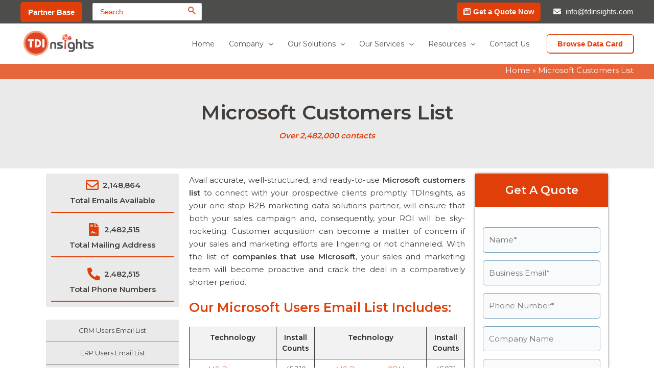

--- FILE ---
content_type: text/css
request_url: https://www.tdinsights.com/wp-content/uploads/elementor/css/post-8080.css?ver=1709751915
body_size: 2504
content:
.elementor-8080 .elementor-element.elementor-element-22d47c14 > .elementor-container{min-height:175px;}.elementor-8080 .elementor-element.elementor-element-22d47c14:not(.elementor-motion-effects-element-type-background), .elementor-8080 .elementor-element.elementor-element-22d47c14 > .elementor-motion-effects-container > .elementor-motion-effects-layer{background-color:#EAEAEA;}.elementor-8080 .elementor-element.elementor-element-22d47c14{transition:background 0.3s, border 0.3s, border-radius 0.3s, box-shadow 0.3s;}.elementor-8080 .elementor-element.elementor-element-22d47c14 > .elementor-background-overlay{transition:background 0.3s, border-radius 0.3s, opacity 0.3s;}.elementor-8080 .elementor-element.elementor-element-5a69b46e{text-align:center;}.elementor-8080 .elementor-element.elementor-element-5a69b46e .elementor-heading-title{color:#423D39;font-family:"Montserrat", Sans-serif;font-weight:600;text-transform:capitalize;}.elementor-8080 .elementor-element.elementor-element-6331b86a{text-align:center;color:#E13F09;font-family:"Montserrat", Sans-serif;font-size:18px;font-weight:600;font-style:italic;}.elementor-8080 .elementor-element.elementor-element-3fc0f449{margin-top:0px;margin-bottom:20px;padding:0px 80px 0px 80px;}.elementor-8080 .elementor-element.elementor-element-2f672e48.elementor-column > .elementor-widget-wrap{justify-content:center;}.elementor-8080 .elementor-element.elementor-element-2f672e48 > .elementor-element-populated{transition:background 0.3s, border 0.3s, border-radius 0.3s, box-shadow 0.3s;text-align:center;}.elementor-8080 .elementor-element.elementor-element-2f672e48 > .elementor-element-populated > .elementor-background-overlay{transition:background 0.3s, border-radius 0.3s, opacity 0.3s;}.elementor-8080 .elementor-element.elementor-element-7159e9f:not(.elementor-motion-effects-element-type-background), .elementor-8080 .elementor-element.elementor-element-7159e9f > .elementor-motion-effects-container > .elementor-motion-effects-layer{background-color:#EAEAEA;}.elementor-8080 .elementor-element.elementor-element-7159e9f{transition:background 0.3s, border 0.3s, border-radius 0.3s, box-shadow 0.3s;}.elementor-8080 .elementor-element.elementor-element-7159e9f > .elementor-background-overlay{transition:background 0.3s, border-radius 0.3s, opacity 0.3s;}.elementor-8080 .elementor-element.elementor-element-132348cb .elementor-icon-list-icon i{color:#E13F09;transition:color 0.3s;}.elementor-8080 .elementor-element.elementor-element-132348cb .elementor-icon-list-icon svg{fill:#E13F09;transition:fill 0.3s;}.elementor-8080 .elementor-element.elementor-element-132348cb{--e-icon-list-icon-size:25px;--e-icon-list-icon-align:center;--e-icon-list-icon-margin:0 calc(var(--e-icon-list-icon-size, 1em) * 0.125);--icon-vertical-offset:0px;}.elementor-8080 .elementor-element.elementor-element-132348cb .elementor-icon-list-item > .elementor-icon-list-text, .elementor-8080 .elementor-element.elementor-element-132348cb .elementor-icon-list-item > a{font-family:"Montserrat", Sans-serif;font-weight:600;}.elementor-8080 .elementor-element.elementor-element-132348cb .elementor-icon-list-text{color:#423D39;transition:color 0.3s;}.elementor-8080 .elementor-element.elementor-element-132348cb > .elementor-widget-container{margin:0px 0px 0px 0px;}.elementor-8080 .elementor-element.elementor-element-3bcd399b{text-align:center;color:#423D39;font-family:"Montserrat", Sans-serif;font-weight:600;}.elementor-8080 .elementor-element.elementor-element-3bcd399b > .elementor-widget-container{margin:-15px 0px 0px 0px;padding:0px 0px 10px 0px;border-style:solid;border-width:0px 0px 2px 0px;border-color:#E13F09;}.elementor-8080 .elementor-element.elementor-element-47d87748 .elementor-icon-list-icon i{color:#E13F09;transition:color 0.3s;}.elementor-8080 .elementor-element.elementor-element-47d87748 .elementor-icon-list-icon svg{fill:#E13F09;transition:fill 0.3s;}.elementor-8080 .elementor-element.elementor-element-47d87748{--e-icon-list-icon-size:25px;--e-icon-list-icon-align:center;--e-icon-list-icon-margin:0 calc(var(--e-icon-list-icon-size, 1em) * 0.125);--icon-vertical-offset:0px;}.elementor-8080 .elementor-element.elementor-element-47d87748 .elementor-icon-list-item > .elementor-icon-list-text, .elementor-8080 .elementor-element.elementor-element-47d87748 .elementor-icon-list-item > a{font-family:"Montserrat", Sans-serif;font-weight:600;}.elementor-8080 .elementor-element.elementor-element-47d87748 .elementor-icon-list-text{color:#423D39;transition:color 0.3s;}.elementor-8080 .elementor-element.elementor-element-47d87748 > .elementor-widget-container{margin:0px 0px 0px 0px;}.elementor-8080 .elementor-element.elementor-element-5072037e{text-align:center;color:#423D39;font-family:"Montserrat", Sans-serif;font-weight:600;}.elementor-8080 .elementor-element.elementor-element-5072037e > .elementor-widget-container{margin:-15px 0px 0px 0px;padding:0px 0px 10px 0px;border-style:solid;border-width:0px 0px 2px 0px;border-color:#E13F09;}.elementor-8080 .elementor-element.elementor-element-7c2db157 .elementor-icon-list-icon i{color:#E13F09;transition:color 0.3s;}.elementor-8080 .elementor-element.elementor-element-7c2db157 .elementor-icon-list-icon svg{fill:#E13F09;transition:fill 0.3s;}.elementor-8080 .elementor-element.elementor-element-7c2db157{--e-icon-list-icon-size:25px;--e-icon-list-icon-align:center;--e-icon-list-icon-margin:0 calc(var(--e-icon-list-icon-size, 1em) * 0.125);--icon-vertical-offset:0px;}.elementor-8080 .elementor-element.elementor-element-7c2db157 .elementor-icon-list-item > .elementor-icon-list-text, .elementor-8080 .elementor-element.elementor-element-7c2db157 .elementor-icon-list-item > a{font-family:"Montserrat", Sans-serif;font-weight:600;}.elementor-8080 .elementor-element.elementor-element-7c2db157 .elementor-icon-list-text{color:#423D39;transition:color 0.3s;}.elementor-8080 .elementor-element.elementor-element-7c2db157 > .elementor-widget-container{margin:0px 0px 0px 0px;padding:0px 0px 0px 0px;}.elementor-8080 .elementor-element.elementor-element-2884d63{text-align:center;color:#423D39;font-family:"Montserrat", Sans-serif;font-weight:600;}.elementor-8080 .elementor-element.elementor-element-2884d63 > .elementor-widget-container{margin:-15px 0px 0px 0px;padding:0px 0px 10px 0px;border-style:solid;border-width:0px 0px 2px 0px;border-color:#E13F09;}.elementor-8080 .elementor-element.elementor-element-6644b17a > .elementor-container > .elementor-column > .elementor-widget-wrap{align-content:center;align-items:center;}.elementor-8080 .elementor-element.elementor-element-6644b17a:not(.elementor-motion-effects-element-type-background), .elementor-8080 .elementor-element.elementor-element-6644b17a > .elementor-motion-effects-container > .elementor-motion-effects-layer{background-color:#EAEAEA;}.elementor-8080 .elementor-element.elementor-element-6644b17a, .elementor-8080 .elementor-element.elementor-element-6644b17a > .elementor-background-overlay{border-radius:0px 0px 0px 0px;}.elementor-8080 .elementor-element.elementor-element-6644b17a{transition:background 0.3s, border 0.3s, border-radius 0.3s, box-shadow 0.3s;margin-top:25px;margin-bottom:0px;padding:0px 0px 0px 0px;}.elementor-8080 .elementor-element.elementor-element-6644b17a > .elementor-background-overlay{transition:background 0.3s, border-radius 0.3s, opacity 0.3s;}.elementor-8080 .elementor-element.elementor-element-3ac594b0 > .elementor-element-populated{margin:0px 0px 0px 0px;--e-column-margin-right:0px;--e-column-margin-left:0px;padding:0px 0px 0px 0px;}.elementor-8080 .elementor-element.elementor-element-62d0a17a .menu-item a.hfe-menu-item{padding-left:5px;padding-right:5px;}.elementor-8080 .elementor-element.elementor-element-62d0a17a .menu-item a.hfe-sub-menu-item{padding-left:calc( 5px + 20px );padding-right:5px;}.elementor-8080 .elementor-element.elementor-element-62d0a17a .hfe-nav-menu__layout-vertical .menu-item ul ul a.hfe-sub-menu-item{padding-left:calc( 5px + 40px );padding-right:5px;}.elementor-8080 .elementor-element.elementor-element-62d0a17a .hfe-nav-menu__layout-vertical .menu-item ul ul ul a.hfe-sub-menu-item{padding-left:calc( 5px + 60px );padding-right:5px;}.elementor-8080 .elementor-element.elementor-element-62d0a17a .hfe-nav-menu__layout-vertical .menu-item ul ul ul ul a.hfe-sub-menu-item{padding-left:calc( 5px + 80px );padding-right:5px;}.elementor-8080 .elementor-element.elementor-element-62d0a17a .menu-item a.hfe-menu-item, .elementor-8080 .elementor-element.elementor-element-62d0a17a .menu-item a.hfe-sub-menu-item{padding-top:10px;padding-bottom:10px;}.elementor-8080 .elementor-element.elementor-element-62d0a17a a.hfe-menu-item, .elementor-8080 .elementor-element.elementor-element-62d0a17a a.hfe-sub-menu-item{font-family:"Montserrat", Sans-serif;font-size:13px;font-weight:500;text-transform:capitalize;}.elementor-8080 .elementor-element.elementor-element-62d0a17a .menu-item a.hfe-menu-item, .elementor-8080 .elementor-element.elementor-element-62d0a17a .sub-menu a.hfe-sub-menu-item{color:#423D39;}.elementor-8080 .elementor-element.elementor-element-62d0a17a .menu-item a.hfe-menu-item:hover,
								.elementor-8080 .elementor-element.elementor-element-62d0a17a .sub-menu a.hfe-sub-menu-item:hover,
								.elementor-8080 .elementor-element.elementor-element-62d0a17a .menu-item.current-menu-item a.hfe-menu-item,
								.elementor-8080 .elementor-element.elementor-element-62d0a17a .menu-item a.hfe-menu-item.highlighted,
								.elementor-8080 .elementor-element.elementor-element-62d0a17a .menu-item a.hfe-menu-item:focus{color:#E13F09;}.elementor-8080 .elementor-element.elementor-element-62d0a17a .hfe-nav-menu-layout:not(.hfe-pointer__framed) .menu-item.parent a.hfe-menu-item:before,
								.elementor-8080 .elementor-element.elementor-element-62d0a17a .hfe-nav-menu-layout:not(.hfe-pointer__framed) .menu-item.parent a.hfe-menu-item:after{background-color:#E13F09;}.elementor-8080 .elementor-element.elementor-element-62d0a17a .hfe-nav-menu-layout:not(.hfe-pointer__framed) .menu-item.parent .sub-menu .hfe-has-submenu-container a:after{background-color:unset;}.elementor-8080 .elementor-element.elementor-element-62d0a17a .hfe-pointer__framed .menu-item.parent a.hfe-menu-item:before,
								.elementor-8080 .elementor-element.elementor-element-62d0a17a .hfe-pointer__framed .menu-item.parent a.hfe-menu-item:after{border-color:#E13F09;}.elementor-8080 .elementor-element.elementor-element-62d0a17a .sub-menu,
								.elementor-8080 .elementor-element.elementor-element-62d0a17a nav.hfe-dropdown,
								.elementor-8080 .elementor-element.elementor-element-62d0a17a nav.hfe-dropdown-expandible,
								.elementor-8080 .elementor-element.elementor-element-62d0a17a nav.hfe-dropdown .menu-item a.hfe-menu-item,
								.elementor-8080 .elementor-element.elementor-element-62d0a17a nav.hfe-dropdown .menu-item a.hfe-sub-menu-item{background-color:#fff;}
							.elementor-8080 .elementor-element.elementor-element-62d0a17a .sub-menu li a.hfe-sub-menu-item,
							.elementor-8080 .elementor-element.elementor-element-62d0a17a nav.hfe-dropdown li a.hfe-sub-menu-item,
							.elementor-8080 .elementor-element.elementor-element-62d0a17a nav.hfe-dropdown li a.hfe-menu-item,
							.elementor-8080 .elementor-element.elementor-element-62d0a17a nav.hfe-dropdown-expandible li a.hfe-menu-item,
							.elementor-8080 .elementor-element.elementor-element-62d0a17a nav.hfe-dropdown-expandible li a.hfe-sub-menu-item{font-family:"Montserrat", Sans-serif;font-weight:500;}.elementor-8080 .elementor-element.elementor-element-62d0a17a ul.sub-menu{width:220px;}.elementor-8080 .elementor-element.elementor-element-62d0a17a .sub-menu a.hfe-sub-menu-item,
						 .elementor-8080 .elementor-element.elementor-element-62d0a17a nav.hfe-dropdown li a.hfe-menu-item,
						 .elementor-8080 .elementor-element.elementor-element-62d0a17a nav.hfe-dropdown li a.hfe-sub-menu-item,
						 .elementor-8080 .elementor-element.elementor-element-62d0a17a nav.hfe-dropdown-expandible li a.hfe-menu-item,
						 .elementor-8080 .elementor-element.elementor-element-62d0a17a nav.hfe-dropdown-expandible li a.hfe-sub-menu-item{padding-top:15px;padding-bottom:15px;}.elementor-8080 .elementor-element.elementor-element-62d0a17a .sub-menu li.menu-item:not(:last-child),
						.elementor-8080 .elementor-element.elementor-element-62d0a17a nav.hfe-dropdown li.menu-item:not(:last-child),
						.elementor-8080 .elementor-element.elementor-element-62d0a17a nav.hfe-dropdown-expandible li.menu-item:not(:last-child){border-bottom-style:solid;border-bottom-color:#c4c4c4;border-bottom-width:1px;}.elementor-8080 .elementor-element.elementor-element-be09c79{text-align:justify;color:#423D39;font-family:"Montserrat", Sans-serif;font-weight:400;}.elementor-8080 .elementor-element.elementor-element-730a357c{text-align:left;}.elementor-8080 .elementor-element.elementor-element-730a357c .elementor-heading-title{color:#E13F09;font-family:"Montserrat", Sans-serif;font-weight:600;}.elementor-8080 .elementor-element.elementor-element-1cec9df1{text-align:center;color:#423D39;font-family:"Montserrat", Sans-serif;font-weight:400;}.elementor-8080 .elementor-element.elementor-element-1cec9df1 > .elementor-widget-container{margin:0px 0px 0px 0px;padding:0px 0px 0px 0px;}.elementor-8080 .elementor-element.elementor-element-47e8ce50{text-align:left;}.elementor-8080 .elementor-element.elementor-element-47e8ce50 .elementor-heading-title{color:#E13F09;font-family:"Montserrat", Sans-serif;font-weight:600;}.elementor-8080 .elementor-element.elementor-element-2b7de326{text-align:justify;color:#423D39;font-family:"Montserrat", Sans-serif;font-weight:400;}.elementor-8080 .elementor-element.elementor-element-34b72fdb{text-align:left;}.elementor-8080 .elementor-element.elementor-element-34b72fdb .elementor-heading-title{color:#E13F09;font-family:"Montserrat", Sans-serif;font-weight:600;}.elementor-8080 .elementor-element.elementor-element-1f7621a2{text-align:justify;color:#423D39;font-family:"Montserrat", Sans-serif;font-weight:400;}.elementor-8080 .elementor-element.elementor-element-4c5fe84e{text-align:justify;color:#423D39;font-family:"Montserrat", Sans-serif;font-weight:400;}.elementor-8080 .elementor-element.elementor-element-51218184{text-align:left;}.elementor-8080 .elementor-element.elementor-element-51218184 .elementor-heading-title{color:#E13F09;font-family:"Montserrat", Sans-serif;font-weight:600;}.elementor-8080 .elementor-element.elementor-element-169b879b{text-align:justify;color:#423D39;font-family:"Montserrat", Sans-serif;font-weight:400;line-height:35px;}.elementor-8080 .elementor-element.elementor-element-ed6ea26{text-align:justify;color:#423D39;font-family:"Montserrat", Sans-serif;font-weight:400;line-height:35px;}.elementor-8080 .elementor-element.elementor-element-31da8d6a{text-align:left;}.elementor-8080 .elementor-element.elementor-element-31da8d6a .elementor-heading-title{color:#E13F09;font-family:"Montserrat", Sans-serif;font-weight:600;}.elementor-8080 .elementor-element.elementor-element-5ac62508{text-align:justify;color:#423D39;font-family:"Montserrat", Sans-serif;font-weight:400;}.elementor-8080 .elementor-element.elementor-element-7b652f01{text-align:justify;color:#423D39;font-family:"Montserrat", Sans-serif;font-weight:400;}.elementor-8080 .elementor-element.elementor-element-3353522b > .elementor-container > .elementor-column > .elementor-widget-wrap{align-content:center;align-items:center;}.elementor-8080 .elementor-element.elementor-element-3353522b, .elementor-8080 .elementor-element.elementor-element-3353522b > .elementor-background-overlay{border-radius:5px 5px 5px 5px;}.elementor-8080 .elementor-element.elementor-element-3353522b{box-shadow:0px 0px 5px 0px rgba(0,0,0,0.5);margin-top:0px;margin-bottom:20px;}.elementor-8080 .elementor-element.elementor-element-1d46c035 > .elementor-element-populated{padding:0px 0px 20px 0px;}.elementor-8080 .elementor-element.elementor-element-30201fd5{text-align:center;}.elementor-8080 .elementor-element.elementor-element-30201fd5 .elementor-heading-title{color:#FFFFFF;}.elementor-8080 .elementor-element.elementor-element-30201fd5 > .elementor-widget-container{margin:0px 0px 0px 0px;padding:20px 0px 020px 0px;background-color:#E13F09;}.elementor-8080 .elementor-element.elementor-element-6251e993{text-align:center;}.elementor-8080 .elementor-element.elementor-element-6449255{border-style:solid;border-width:1px 1px 0px 1px;border-color:#E13F09;transition:background 0.3s, border 0.3s, border-radius 0.3s, box-shadow 0.3s;}.elementor-8080 .elementor-element.elementor-element-6449255 > .elementor-background-overlay{transition:background 0.3s, border-radius 0.3s, opacity 0.3s;}.elementor-8080 .elementor-element.elementor-element-1879ca5d > .elementor-element-populated{padding:0px 0px 0px 0px;}.elementor-8080 .elementor-element.elementor-element-1e1261c5{text-align:center;}.elementor-8080 .elementor-element.elementor-element-1e1261c5 .elementor-heading-title{color:#F2F2F2;font-family:"Montserrat", Sans-serif;font-size:24px;font-weight:600;}.elementor-8080 .elementor-element.elementor-element-1e1261c5 > .elementor-widget-container{margin:0px 0px 0px 0px;padding:020px 0px 20px 0px;background-color:#E13F09;}.elementor-8080 .elementor-element.elementor-element-40ecac7f .elementor-tab-title{border-width:2px;border-color:#E13F09;}.elementor-8080 .elementor-element.elementor-element-40ecac7f .elementor-tab-content{border-width:2px;border-bottom-color:#E13F09;color:#423D39;font-family:"Montserrat", Sans-serif;font-weight:400;}.elementor-8080 .elementor-element.elementor-element-40ecac7f .elementor-toggle-title, .elementor-8080 .elementor-element.elementor-element-40ecac7f .elementor-toggle-icon{color:#423D39;}.elementor-8080 .elementor-element.elementor-element-40ecac7f .elementor-toggle-icon svg{fill:#423D39;}.elementor-8080 .elementor-element.elementor-element-40ecac7f .elementor-tab-title.elementor-active a, .elementor-8080 .elementor-element.elementor-element-40ecac7f .elementor-tab-title.elementor-active .elementor-toggle-icon{color:#E13F09;}.elementor-8080 .elementor-element.elementor-element-40ecac7f .elementor-toggle-title{font-family:"Montserrat", Sans-serif;font-weight:600;}.elementor-8080 .elementor-element.elementor-element-4ef124fa > .elementor-container{min-height:450px;}.elementor-8080 .elementor-element.elementor-element-4ef124fa > .elementor-container > .elementor-column > .elementor-widget-wrap{align-content:center;align-items:center;}.elementor-8080 .elementor-element.elementor-element-4ef124fa:not(.elementor-motion-effects-element-type-background), .elementor-8080 .elementor-element.elementor-element-4ef124fa > .elementor-motion-effects-container > .elementor-motion-effects-layer{background-image:url("https://www.tdinsights.com/wp-content/uploads/2023/03/1-1.jpg");background-repeat:no-repeat;background-size:cover;}.elementor-8080 .elementor-element.elementor-element-4ef124fa > .elementor-background-overlay{background-color:#000000;opacity:0.66;transition:background 0.3s, border-radius 0.3s, opacity 0.3s;}.elementor-8080 .elementor-element.elementor-element-4ef124fa{transition:background 0.3s, border 0.3s, border-radius 0.3s, box-shadow 0.3s;padding:0px 30px 0px 30px;}.elementor-8080 .elementor-element.elementor-element-26316879 > .elementor-container > .elementor-column > .elementor-widget-wrap{align-content:center;align-items:center;}.elementor-bc-flex-widget .elementor-8080 .elementor-element.elementor-element-3c04a980.elementor-column .elementor-widget-wrap{align-items:center;}.elementor-8080 .elementor-element.elementor-element-3c04a980.elementor-column.elementor-element[data-element_type="column"] > .elementor-widget-wrap.elementor-element-populated{align-content:center;align-items:center;}.elementor-8080 .elementor-element.elementor-element-58ea6d2{text-align:left;}.elementor-8080 .elementor-element.elementor-element-58ea6d2 .elementor-heading-title{color:#F2F2F2;font-family:"Montserrat", Sans-serif;font-size:56px;font-weight:700;text-transform:capitalize;line-height:58px;}.elementor-8080 .elementor-element.elementor-element-1932ee3b .elementor-heading-title{color:#F2F2F2;font-family:"Montserrat", Sans-serif;font-weight:600;-webkit-text-stroke-color:#000;stroke:#000;}.elementor-8080 .elementor-element.elementor-element-27061177 > .elementor-element-populated >  .elementor-background-overlay{background-color:#FFFFFF;opacity:0.2;}.elementor-8080 .elementor-element.elementor-element-27061177 > .elementor-element-populated, .elementor-8080 .elementor-element.elementor-element-27061177 > .elementor-element-populated > .elementor-background-overlay, .elementor-8080 .elementor-element.elementor-element-27061177 > .elementor-background-slideshow{border-radius:5px 5px 5px 5px;}.elementor-8080 .elementor-element.elementor-element-27061177 > .elementor-element-populated{box-shadow:2px 2px 5px 0px #423D39;transition:background 0.3s, border 0.3s, border-radius 0.3s, box-shadow 0.3s;padding:20px 0px 30px 0px;}.elementor-8080 .elementor-element.elementor-element-27061177 > .elementor-element-populated > .elementor-background-overlay{transition:background 0.3s, border-radius 0.3s, opacity 0.3s;}.elementor-8080 .elementor-element.elementor-element-18b0a7ed{text-align:center;}.elementor-8080 .elementor-element.elementor-element-17511398{--divider-border-style:solid;--divider-color:#E13F09;--divider-border-width:2px;}.elementor-8080 .elementor-element.elementor-element-17511398 .elementor-divider-separator{width:20%;margin:0 auto;margin-center:0;}.elementor-8080 .elementor-element.elementor-element-17511398 .elementor-divider{text-align:center;padding-top:0px;padding-bottom:0px;}.elementor-8080 .elementor-element.elementor-element-d17b28d{text-align:center;color:var( --e-global-color-secondary );font-family:"Montserrat", Sans-serif;font-weight:600;}@media(min-width:768px){.elementor-8080 .elementor-element.elementor-element-2f672e48{width:25%;}.elementor-8080 .elementor-element.elementor-element-431ce1e0{width:50%;}.elementor-8080 .elementor-element.elementor-element-6110d517{width:25%;}.elementor-8080 .elementor-element.elementor-element-3c04a980{width:40%;}.elementor-8080 .elementor-element.elementor-element-27061177{width:59.665%;}}@media(max-width:1024px){.elementor-8080 .elementor-element.elementor-element-3fc0f449{padding:0px 0px 0px 0px;}.elementor-8080 .elementor-element.elementor-element-132348cb > .elementor-widget-container{padding:0px 0px 0px 0px;}.elementor-8080 .elementor-element.elementor-element-47d87748 > .elementor-widget-container{padding:0px 0px 0px 0px;}.elementor-8080 .elementor-element.elementor-element-7c2db157 > .elementor-widget-container{padding:0px 0px 0px 0px;}}@media(max-width:767px){.elementor-8080 .elementor-element.elementor-element-5a69b46e .elementor-heading-title{line-height:1em;}.elementor-8080 .elementor-element.elementor-element-3fc0f449{padding:0px 0px 0px 0px;}.elementor-8080 .elementor-element.elementor-element-431ce1e0{width:100%;}.elementor-8080 .elementor-element.elementor-element-4ef124fa{padding:0px 0px 0px 0px;}.elementor-bc-flex-widget .elementor-8080 .elementor-element.elementor-element-42038770.elementor-column .elementor-widget-wrap{align-items:center;}.elementor-8080 .elementor-element.elementor-element-42038770.elementor-column.elementor-element[data-element_type="column"] > .elementor-widget-wrap.elementor-element-populated{align-content:center;align-items:center;}.elementor-8080 .elementor-element.elementor-element-42038770 > .elementor-element-populated{margin:0px 0px 0px 0px;--e-column-margin-right:0px;--e-column-margin-left:0px;padding:0px 0px 0px 0px;}.elementor-8080 .elementor-element.elementor-element-26316879{padding:0px 0px 0px 0px;}}/* Start custom CSS for navigation-menu, class: .elementor-element-62d0a17a */ul#menu-1-500e310 li {
padding: 5px;
border-bottom: 1px solid gray;
}/* End custom CSS */

--- FILE ---
content_type: text/css
request_url: https://www.tdinsights.com/wp-content/themes/astra-child/style.css?ver=1.0.0
body_size: 1086
content:
/**
Theme Name: Astra Child
Author: Brainstorm Force
Author URI: http://wpastra.com/about/
Description: Astra is the fastest, fully customizable & beautiful theme suitable for blogs, personal portfolios and business websites. It is very lightweight (less than 50KB on frontend) and offers unparalleled speed. Built with SEO in mind, Astra comes with schema.org code integrated so search engines will love your site. Astra offers plenty of sidebar options and widget areas giving you a full control for customizations. Furthermore, we have included special features and templates so feel free to choose any of your favorite page builder plugin to create pages flexibly. Some of the other features: # WooCommerce Ready # Responsive # Compatible with major plugins # Translation Ready # Extendible with premium addons # Regularly updated # Designed, Developed, Maintained & Supported by Brainstorm Force. Looking for a perfect base theme? Look no further. Astra is fast, fully customizable and beautiful theme!
Version: 1.0.0
License: GNU General Public License v2 or later
License URI: http://www.gnu.org/licenses/gpl-2.0.html
Text Domain: astra-child
Template: astra
*/

label {
  margin-bottom: 0 !important;
}
.ast-inline-search.ast-search-menu-icon .search-submit {
  height: 89% !important;
	color: #e13f09 !important;
}
.ast-icon.icon-search svg {
  margin-top: -2px;
}

#menu>li {
display:inline;
padding-left: 20px;
color: #f2f2f2;
margin: auto;
}

ul#menu li a{
color: #f2f2f2 !important;
padding-left: 5px;
}

.ast-above-header-bar.ast-above-header.site-header-focus-item{
background-color: #4d4d4c;
}

#menu{
  display: inline-flex !important;
  list-style: none;
  margin: auto;
}

.topbtn{
	margin: 5px !important;
padding: 7px 12px !important;
color: #f2f2f2;
background: #e13f09;
border-radius: 5px;
font-size: 15px;
}
.topbtn:hover{
	color: #f2f2f2;
}
a.ast-custom-button-link {
  color: #fff;
}
#ast-fixed-header .main-header-menu .menu-link:hover, #ast-fixed-header .main-header-menu .menu-item:hover > .menu-link, #ast-fixed-header .main-header-menu .menu-item.focus > .menu-link, .main-header-bar.ast-sticky-active .main-header-menu .menu-item:hover > .menu-link, .main-header-bar.ast-sticky-active .main-header-menu .menu-item.focus > .menu-link {
  color: #e13f09;
}


